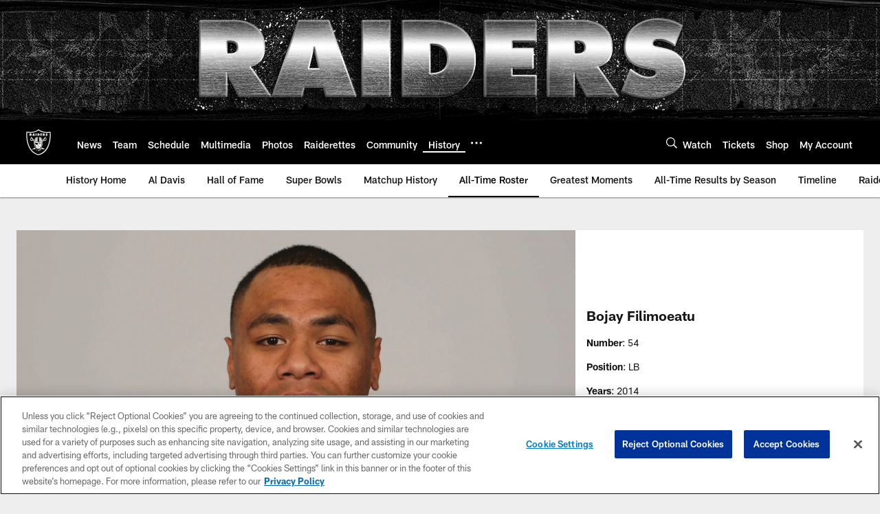

--- FILE ---
content_type: text/html; charset=utf-8
request_url: https://www.google.com/recaptcha/api2/aframe
body_size: 250
content:
<!DOCTYPE HTML><html><head><meta http-equiv="content-type" content="text/html; charset=UTF-8"></head><body><script nonce="kzBOt-IhbWCLyq_kNtNhoQ">/** Anti-fraud and anti-abuse applications only. See google.com/recaptcha */ try{var clients={'sodar':'https://pagead2.googlesyndication.com/pagead/sodar?'};window.addEventListener("message",function(a){try{if(a.source===window.parent){var b=JSON.parse(a.data);var c=clients[b['id']];if(c){var d=document.createElement('img');d.src=c+b['params']+'&rc='+(localStorage.getItem("rc::a")?sessionStorage.getItem("rc::b"):"");window.document.body.appendChild(d);sessionStorage.setItem("rc::e",parseInt(sessionStorage.getItem("rc::e")||0)+1);localStorage.setItem("rc::h",'1768985243368');}}}catch(b){}});window.parent.postMessage("_grecaptcha_ready", "*");}catch(b){}</script></body></html>

--- FILE ---
content_type: text/javascript; charset=utf-8
request_url: https://auth-id.raiders.com/accounts.webSdkBootstrap?apiKey=4_VRvd-sXOJFZ63B8qenwvcw&pageURL=https%3A%2F%2Fwww.raiders.com%2Fhistory%2Fall-time-roster%2Fbios-f%2Fbojay-filimoeatu&sdk=js_latest&sdkBuild=18435&format=json
body_size: 416
content:
{
  "callId": "019bdfbca5397a3d8d8cc8215cb74ab1",
  "errorCode": 0,
  "apiVersion": 2,
  "statusCode": 200,
  "statusReason": "OK",
  "time": "2026-01-21T08:47:20.919Z",
  "hasGmid": "ver4"
}